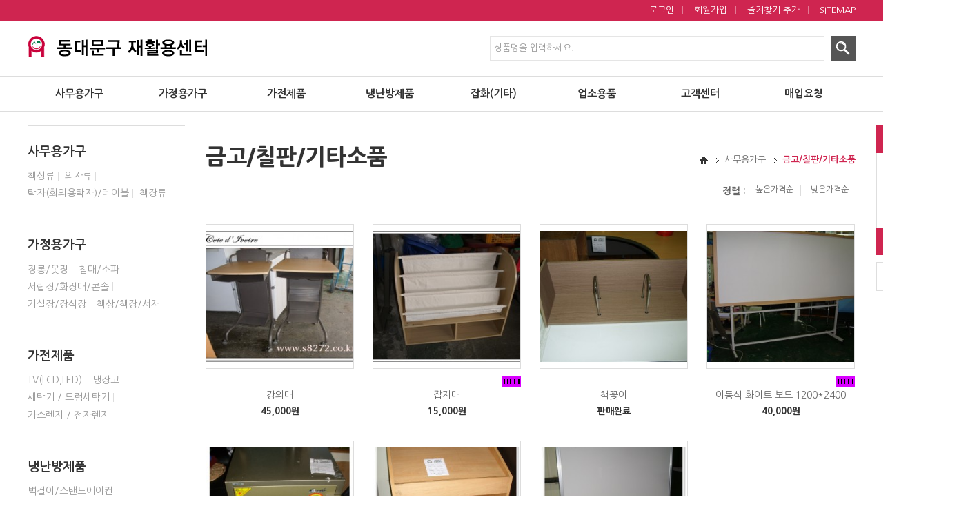

--- FILE ---
content_type: text/html; charset=utf-8
request_url: http://www.dm8272.co.kr/shop/list.php?ca_id=1080
body_size: 73432
content:
<!doctype html>
<html lang="ko">
<head>
<meta charset="utf-8">
<meta name="viewport" content="width=device-width,initial-scale=1.0,minimum-scale=0,maximum-scale=10,user-scalable=yes">
<meta name="HandheldFriendly" content="true">
<meta name="format-detection" content="telephone=no">
<meta http-equiv="X-UA-Compatible" content="IE=Edge,chrome=1">
<!-- 네이버 본인소유주 인증 메타 태그 -->
<meta name="naver-site-verification" content="" />
<!-- 사이트 설명 메타 태그 -->
<meta name="description" content="" />
<!-- SNS관련 메타태그 -->
<meta property="og:type" content="website" />
<meta property="og:title" content="" />
<meta property="og:description" content="" />
<meta property="og:image" content="" />
<meta property="og:url" content="" />
<title>금고/칠판/기타소품 | 동대문구 재활용센터 | 중고타운</title>
<link rel="stylesheet" href="http://www.dm8272.co.kr/theme/responsive/css/mobile_shop.css">
<link rel="stylesheet" href="http://www.dm8272.co.kr/theme/responsive/mobile/skin/shop/basic/style.css">
<link rel="stylesheet" href="http://www.dm8272.co.kr/theme/responsive/font-awesome/css/font-awesome.min.css">
<link rel="stylesheet" href="http://www.dm8272.co.kr/theme/responsive/css/media.css">
<!--[if lte IE 8]>
<script src="http://www.dm8272.co.kr/js/html5.js"></script>
<![endif]-->
<!--[if lt IE 9]>
    <script src="https://oss.maxcdn.com/libs/html5shiv/3.7.0/html5shiv.js"></script>
    <script src="https://oss.maxcdn.com/libs/respond.js/1.4.2/respond.min.js"></script>
<![endif]-->
<script>
// 자바스크립트에서 사용하는 전역변수 선언
var g5_url       = "http://www.dm8272.co.kr";
var g5_bbs_url   = "http://www.dm8272.co.kr/bbs";
var g5_is_member = "";
var g5_is_admin  = "";
var g5_is_mobile = "1";
var g5_bo_table  = "";
var g5_sca       = "";
var g5_editor    = "";
var g5_cookie_domain = "";
var g5_shop_url = "http://www.dm8272.co.kr/shop";
var g5_theme_shop_url = "http://www.dm8272.co.kr/theme/responsive/shop";
</script>
<script src="http://www.dm8272.co.kr/js/jquery-1.8.3.min.js"></script>
<script src="http://www.dm8272.co.kr/js/common.js"></script>
<script src="http://www.dm8272.co.kr/js/wrest.js"></script>
<script src="http://www.dm8272.co.kr/theme/responsive/js/placeholders.min.js"></script>
<script src="http://www.dm8272.co.kr/theme/responsive/js/index.js"></script>
<script src="http://www.dm8272.co.kr/theme/responsive/js/owl.carousel.min.js"></script>
<script src="http://www.dm8272.co.kr/theme/responsive/js/jquery.bxslider.min.js"></script>
<script src="http://www.dm8272.co.kr/js/modernizr.custom.70111.js"></script>
<script src="http://www.dm8272.co.kr/theme/responsive/js/jquery.bxslider.js"></script>
<script src="http://www.dm8272.co.kr/theme/responsive/js/jquery.shop.list.js"></script>
</head>
<body>
<div id="wrap">
	<div id="header">
		<section class="hd_top">
			<div class="hd_sub mc clear">
				<ul class="hd_util fr">
											<li><a href="http://www.dm8272.co.kr/bbs/login.php?url=%2Fshop%2Flist.php%3Fca_id%3D1080">로그인</a></li>
						<li><a href="http://www.dm8272.co.kr/bbs/register.php">회원가입</a></li>
										<li class="btn_fav"><a href="#" id="favorite">즐겨찾기 추가</a></li>
					<li class="btn_loc"><a href="http://www.dm8272.co.kr/s9/s9_3.php">오시는길</a></li>
					<li><a href="#" class="btn_sitemap pop_sitemap">SITEMAP</a></li>
				</ul>
			</div>
		</section>
		<section class="hd_cent">
			<div class="hd_sub mc clear">
				<h1 class="hd_logo fl"><a href="http://www.dm8272.co.kr">서대문구 재활용센터</a></h1>
				<a href="#" class="btn_open_search">검색 열기</a>
				<a href="#" class="btn_open_gnb">메뉴 열기</a>
				<div class="hd_search fr">
					<fieldset id="hd_sch">
						<legend>사이트 내 전체검색</legend>
						<form name="frmsearch1" action="http://www.dm8272.co.kr/shop/search.php" onsubmit="return search_submit(this);">
							<div class="h_search">
								<label for="sch_str" class="sound_only">제품검색<strong class="sound_only"> 필수</strong></label>
								<input type="text" name="q" value="" id="sch_str" required="required" class="input_ty" maxlength="20" placeholder="상품명을 입력하세요." />
								<input type="submit" id="sch_submit" class="btn_search" value="">
							</div>
						</form>
						<script>
							function search_submit(f) {
								if (f.q.value.length < 2) {
									alert("검색어는 두글자 이상 입력하십시오.");
									f.q.select();
									f.q.focus();
									return false;
								}
								return true;
							}
						</script>
					</fieldset>
				</div>
			</div>
		</section>
		<section class="hd_btm">
			<div class="hd_sub mc">
				<ul class="gnb clear">
					<li><a href="http://www.dm8272.co.kr/shop/list.php?ca_id=10">사무용가구</a>
						<ul class="sub_m">
							<li><a href="http://www.dm8272.co.kr/shop/list.php?ca_id=1010">책상류</a></li>
							<li><a href="http://www.dm8272.co.kr/shop/list.php?ca_id=1020">의자류</a></li>
							<li><a href="http://www.dm8272.co.kr/shop/list.php?ca_id=1030">탁자(회의용탁자)/테이블</a></li>
							<li><a href="http://www.dm8272.co.kr/shop/list.php?ca_id=1040">책장류</a></li>
							<li><a href="http://www.dm8272.co.kr/shop/list.php?ca_id=1050">화일박스/이동서랍/서류함</a></li>
							<li><a href="http://www.dm8272.co.kr/shop/list.php?ca_id=1060">사무용소파/탁자류</a></li>
							<li><a href="http://www.dm8272.co.kr/shop/list.php?ca_id=1070">락카/철제제품/파티션</a></li>
							<li><a href="http://www.dm8272.co.kr/shop/list.php?ca_id=1080">금고/칠판/기타소품</a></li>
						</ul>
					</li>
					<li><a href="http://www.dm8272.co.kr/shop/list.php?ca_id=20">가정용가구</a>
						<ul class="sub_m">
							<li><a href="http://www.dm8272.co.kr/shop/list.php?ca_id=2010">장롱/옷장</a></li>
							<li><a href="http://www.dm8272.co.kr/shop/list.php?ca_id=2020">침대/소파</a></li>
							<li><a href="http://www.dm8272.co.kr/shop/list.php?ca_id=2030">서랍장/화장대/콘솔</a></li>
							<li><a href="http://www.dm8272.co.kr/shop/list.php?ca_id=2040">식탁/렌지대(주방가구)</a></li>
							<li><a href="http://www.dm8272.co.kr/shop/list.php?ca_id=2050">거실장/장식장</a></li>
							<li><a href="http://www.dm8272.co.kr/shop/list.php?ca_id=2060">책상/책장/서재</a></li>
							<li><a href="http://www.dm8272.co.kr/shop/list.php?ca_id=2070">엔틱가구/소품/기타</a></li>
						</ul>
					</li>
					<li><a href="http://www.dm8272.co.kr/shop/list.php?ca_id=30">가전제품</a>
						<ul class="sub_m">
							<li><a href="http://www.dm8272.co.kr/shop/list.php?ca_id=3010">TV(LCD,LED)</a></li>
							<li><a href="http://www.dm8272.co.kr/shop/list.php?ca_id=3020">냉장고</a></li>
							<li><a href="http://www.dm8272.co.kr/shop/list.php?ca_id=3030">세탁기/드럼세탁기</a></li>
							<li><a href="http://www.dm8272.co.kr/shop/list.php?ca_id=3040">김치냉장고/냉동고</a></li>
							<li><a href="http://www.dm8272.co.kr/shop/list.php?ca_id=3050">가스렌지/전자렌지</a></li>
							<li><a href="http://www.dm8272.co.kr/shop/list.php?ca_id=3060">기타가전<br>(컴퓨터,모니터,오디오)</a></li>
						</ul>
					</li>
					<li><a href="http://www.dm8272.co.kr/shop/list.php?ca_id=40">냉난방제품</a>
						<ul class="sub_m">
							<li><a href="http://www.dm8272.co.kr/shop/list.php?ca_id=4010">냉난방기</a></li>
							<li><a href="http://www.dm8272.co.kr/shop/list.php?ca_id=4020">벽걸이/스탠드 에어컨</a></li>
							<li><a href="http://www.dm8272.co.kr/shop/list.php?ca_id=4030">창문형/천정형 에어컨</a></li>
							<li><a href="http://www.dm8272.co.kr/shop/list.php?ca_id=4040">선풍기/냉풍기/<br>이동식 에어컨</a></li>
							<li><a href="http://www.dm8272.co.kr/shop/list.php?ca_id=4050">전기온풍기/전기히터/<br>열풍기</a></li>
							<li><a href="http://www.dm8272.co.kr/shop/list.php?ca_id=4060">석유난로/로타리히터/<br>화레이 튜브히터</a></li>
							<li><a href="http://www.dm8272.co.kr/shop/list.php?ca_id=4070">라디에이터/열풍히터/기타</a></li>
						</ul>
					</li>
					<li><a href="http://www.dm8272.co.kr/shop/list.php?ca_id=50">잡화(기타)</a>
						<ul class="sub_m">
							<li><a href="http://www.dm8272.co.kr/shop/list.php?ca_id=5010">고가구/골동품</a></li>
							<li><a href="http://www.dm8272.co.kr/shop/list.php?ca_id=5020">미술품/공예품</a></li>
							<li><a href="http://www.dm8272.co.kr/shop/list.php?ca_id=5030">운동기구</a></li>
						</ul>
					</li>
					<li><a href="http://www.dm8272.co.kr/shop/list.php?ca_id=60">업소용품</a>
						<ul class="sub_m">
							<li><a href="http://www.dm8272.co.kr/shop/list.php?ca_id=6010">가정용/업소용 주방가구<br>(싱크대/조리대/찬장)</a></li>
							<li><a href="http://www.dm8272.co.kr/shop/list.php?ca_id=6020">업소용 가전제품<br>(냉장/냉동고)</a></li>
							<li><a href="http://www.dm8272.co.kr/shop/list.php?ca_id=6030">업소용 기타제품<br>(살균/보관/전열)</a></li>
							<li><a href="http://www.dm8272.co.kr/shop/list.php?ca_id=6040">냉장쇼케이스</a></li>
							<li><a href="http://www.dm8272.co.kr/shop/list.php?ca_id=6050">열조리/취사기/기타</a></li>
						</ul>
					</li>
					<li><a href="http://www.dm8272.co.kr/bbs/board.php?bo_table=s7_1">고객센터</a>
						<ul class="sub_m">
							<li><a href="http://www.dm8272.co.kr/bbs/board.php?bo_table=s7_1">공지사항</a></li>
							<li><a href="http://www.dm8272.co.kr/bbs/board.php?bo_table=s7_2">Q&amp;A</a></li>
							<li><a href="http://www.dm8272.co.kr/bbs/faq.php">FAQ</a></li>
						</ul>
					</li>
					<li><a href="http://www.dm8272.co.kr/bbs/board.php?bo_table=s8_1">매입요청</a></li>
					<li class="mo_gnb"><a href="http://www.dm8272.co.kr/bbs/faq.php">센터업무시간안내</a></li>
				</ul>
			</div>
		</section>
	</div><!--// #header -->

	<script type="text/javascript">
		$(document).ready(function() {
			// 크로스브라우징 - IE: 모두 지원 / Chrome: 단축키 알림 / Opera: 단축키 알림 / Firefox: 지원 / Safari: 테스트X
			$('#favorite').on('click', function(e) { 
				var bookmarkURL = window.location.href; 
				var bookmarkTitle = document.title; 
				var triggerDefault = false; 
				
				if (window.sidebar && window.sidebar.addPanel) { 
					// Firefox version < 23 
					window.sidebar.addPanel(bookmarkTitle, bookmarkURL, ''); 
				} else if ((window.sidebar && (navigator.userAgent.toLowerCase().indexOf('firefox') > -1)) || (window.opera && window.print)) { 
					// Firefox version >= 23 and Opera Hotlist 
					var $this = $(this); 
					$this.attr('href', bookmarkURL); 
					$this.attr('title', bookmarkTitle); 
					$this.attr('rel', 'sidebar'); 
					$this.off(e); 
					triggerDefault = true; 
				} else if (window.external && ('AddFavorite' in window.external)) { 
					// IE Favorite 
					window.external.AddFavorite(bookmarkURL, bookmarkTitle); 
				} else { 
					// WebKit - Safari/Chrome 
					alert((navigator.userAgent.toLowerCase().indexOf('mac') != -1 ? 'Cmd' : 'Ctrl') + '+D 키를 눌러 즐겨찾기에 등록하실 수 있습니다.'); 
				} return triggerDefault; 
			}); 
		});
	</script>

	<div class="gnb_bg"></div>

			<div class="sub_wrap clear">
			<section class="quick_sec fl">
				<article class="quick_menu">
					<ul>
						<li><p class="cate_tit">사무용가구</p>
							<ul class="cate_det">
								<li><a href="http://www.dm8272.co.kr/shop/list.php?ca_id=1010">책상류</a></li>
								<li><a href="http://www.dm8272.co.kr/shop/list.php?ca_id=1020">의자류</a></li>
								<li><a href="http://www.dm8272.co.kr/shop/list.php?ca_id=1030">탁자(회의용탁자)/테이블</a></li>
								<li><a href="http://www.dm8272.co.kr/shop/list.php?ca_id=1040">책장류</a></li>
							</ul>
						</li>
						<li><p class="cate_tit">가정용가구</p>
							<ul class="cate_det">
								<li><a href="http://www.dm8272.co.kr/shop/list.php?ca_id=2010">장롱/옷장</a></li>
								<li><a href="http://www.dm8272.co.kr/shop/list.php?ca_id=2020">침대/소파</a></li>
								<li class=""><a href="http://www.dm8272.co.kr/shop/list.php?ca_id=2030">서랍장/화장대/콘솔</a></li>
								<li><a href="http://www.dm8272.co.kr/shop/list.php?ca_id=2050">거실장/장식장</a></li>
								<li><a href="http://www.dm8272.co.kr/shop/list.php?ca_id=2060">책상/책장/서재</a></li>
							</ul>
						</li>
						<li><p class="cate_tit">가전제품</p>
							<ul class="cate_det">
								<li><a href="http://www.dm8272.co.kr/shop/list.php?ca_id=3010">TV(LCD,LED)</a></li>
								<li><a href="http://www.dm8272.co.kr/shop/list.php?ca_id=3020">냉장고</a></li>
								<li><a href="http://www.dm8272.co.kr/shop/list.php?ca_id=3030">세탁기 / 드럼세탁기</a></li>
								<li><a href="http://www.dm8272.co.kr/shop/list.php?ca_id=3050">가스렌지 / 전자렌지</a></li>
							</ul>
						</li>
						<li><p class="cate_tit">냉난방제품</p>
							<ul class="cate_det">
								<li><a href="http://www.dm8272.co.kr/shop/list.php?ca_id=4020">벽걸이/스탠드에어컨</a></li>
								<li><a href="http://www.dm8272.co.kr/shop/list.php?ca_id=4040">선풍기/냉풍기/이동식에어컨</a></li>
								<li><a href="http://www.dm8272.co.kr/shop/list.php?ca_id=4050">전기온풍기/전기히터/열풍기</a></li>
								<li><a href="http://www.dm8272.co.kr/shop/list.php?ca_id=4060">석유난로/로타리히터</a></li>
							</ul>
						</li>
					</ul>
				</article>
				<article class="link_menu">
					<ul>
						<li><a href="http://www.dm8272.co.kr/bbs/board.php?bo_table=s8_1"><span>매입요청</span>각종 재활용품 매입</a></li>
						<li><a href="http://www.dm8272.co.kr/s9/s9_3.php"><span>오시는 길</span>재활용센터 오시는 길</a></li>
						<li><a href="http://www.dm8272.co.kr/bbs/board.php?bo_table=s7_1"><span>고객센터</span>최고의 고객만족 서비스</a></li>
						<li class="no_link"><p>실시간 상담전화<span>09:00~18:00</span></p>02-962-7282</li>
					</ul>
				</article>
			</section>

			<section class="wrap_cont fl">
									<div class="sub_tit_sec clear">
													<h3 class="sub_title fl">금고/칠판/기타소품</h3>
												<ul id="breadcrumbs" class="fr">
							<li class="home">Home</li>
							<li>사무용가구</li>
							<li>금고/칠판/기타소품</li>
						</ul>
					</div>
				
	
<script>
var g5_shop_url = "http://www.dm8272.co.kr/shop";
</script>
<script src="http://www.dm8272.co.kr/js/shop.mobile.list.js"></script>

<div id="sct">

    <div id="sct_hhtml"></div>
<script src="http://www.dm8272.co.kr/js/swipe.js"></script>
<section id="best_item">
<h2>베스트상품</h2>
<div id="sbest_list" class="swipe">
<div id="sbest_slide" class="slide-wrap">
<ul class="sct_best">
<li class="sct_li" style="width:12%;">
<div class="sct_img"><a href="http://www.dm8272.co.kr/shop/item.php?it_id=1511337863" class="sct_a">
<img src="http://www.dm8272.co.kr/data/item/1511337863/thumb-STP89283_230x230.jpg" width="230" height="230" alt="이동식 화이트 보드">
</a><span class="best_icon">베스트상품</span></div>
<div class="sct_txt"><a href="http://www.dm8272.co.kr/shop/item.php?it_id=1511337863" class="sct_a">
이동식 화이트 보드
</a></div>
<div class="sct_cost">35,000원</div>
</li>
</ul>
</div>
</div>
</section>

<script>
$('.sct_best').bxSlider({
      minSlides: 3,
      maxSlides: 4,
      slideWidth: 270,
      slideMargin: 12,
      controls:false ,
      infiniteLoop:false,
          auto:true

});

</script>


<!-- 상품 정렬 선택 시작 { -->
<section id="sct_sort" class="tab-wr">
    <h2>정렬 :</h2>
    <ul class="tabsTit">
		<li><a href="/shop/list.php?ca_id=1080&amp;sort=it_price&amp;sortodr=desc">높은가격순</a></li>
		<li><a href="/shop/list.php?ca_id=1080&amp;sort=it_price&amp;sortodr=asc">낮은가격순</a></li>
		<!--<li><a href="/shop/list.php?ca_id=1080&amp;sort=it_sum_qty&amp;sortodr=desc">판매많은순</a></li>
		<li><a href="/shop/list.php?ca_id=1080&amp;sort=it_use_avg&amp;sortodr=desc">평점높은순</a></li>
		<li><a href="/shop/list.php?ca_id=1080&amp;sort=it_use_cnt&amp;sortodr=desc" >후기많은순</a></li>
		<li><a href="/shop/list.php?ca_id=1080&amp;sort=it_update_time&amp;sortodr=desc">최근등록순</a></li>-->
	</ul>
</section>
<!-- } 상품 정렬 선택 끝 -->

<!-- 상품진열 10 시작 { -->
<ul id="sct_wrap" class="sct sct_10 clear">
<li class="sct_li">
<div class="sct_img"><a href="http://www.dm8272.co.kr/shop/item.php?it_id=1516430606" class="sct_a">
<img src="http://www.dm8272.co.kr/data/item/1516430606/thumb-STP80728_230x230.jpg" width="230" height="230" alt="강의대">
</a></div>
<div class="sct_txt_wr">
<div class="sct_icon_wr"><span class="sit_icon"></span></div>
<div class="sct_txt"><a href="http://www.dm8272.co.kr/shop/item.php?it_id=1516430606" class="sct_a">
강의대
</a></div>
<div class="sct_cost">
45,000원
</div>
</div>
<div class="sct_cartop"></div>
</li>
<li class="sct_li">
<div class="sct_img"><a href="http://www.dm8272.co.kr/shop/item.php?it_id=1514875132" class="sct_a">
<img src="http://www.dm8272.co.kr/data/item/1514875132/thumb-STP80484_230x230.jpg" width="230" height="230" alt="잡지대">
</a></div>
<div class="sct_txt_wr">
<div class="sct_icon_wr"><span class="sit_icon"><img src="http://www.dm8272.co.kr/theme/responsive/img/icon_hit.gif" alt="히트상품"></span></div>
<div class="sct_txt"><a href="http://www.dm8272.co.kr/shop/item.php?it_id=1514875132" class="sct_a">
잡지대
</a></div>
<div class="sct_cost">
15,000원
</div>
</div>
<div class="sct_cartop"></div>
</li>
<li class="sct_li">
<div class="sct_img"><a href="http://www.dm8272.co.kr/shop/item.php?it_id=1513920409" class="sct_a">
<img src="http://www.dm8272.co.kr/data/item/1513920409/thumb-STP80359_230x230.jpg" width="230" height="230" alt="책꽃이">
</a></div>
<div class="sct_txt_wr">
<div class="sct_icon_wr"><span class="sit_icon"></span></div>
<div class="sct_txt"><a href="http://www.dm8272.co.kr/shop/item.php?it_id=1513920409" class="sct_a">
책꽃이
</a></div>
<div class="sct_cost">
판매완료
</div>
</div>
<div class="sct_cartop"></div>
</li>
<li class="sct_li">
<div class="sct_img"><a href="http://www.dm8272.co.kr/shop/item.php?it_id=1512106008" class="sct_a">
<img src="http://www.dm8272.co.kr/data/item/1512106008/thumb-STP80049_230x230.jpg" width="230" height="230" alt="이동식 화이트 보드 1200*2400">
</a></div>
<div class="sct_txt_wr">
<div class="sct_icon_wr"><span class="sit_icon"><img src="http://www.dm8272.co.kr/theme/responsive/img/icon_hit.gif" alt="히트상품"></span></div>
<div class="sct_txt"><a href="http://www.dm8272.co.kr/shop/item.php?it_id=1512106008" class="sct_a">
이동식 화이트 보드 1200*2400
</a></div>
<div class="sct_cost">
40,000원
</div>
</div>
<div class="sct_cartop"></div>
</li>
<li class="sct_li">
<div class="sct_img"><a href="http://www.dm8272.co.kr/shop/item.php?it_id=1511426637" class="sct_a">
<img src="http://www.dm8272.co.kr/data/item/1511426637/thumb-STP89895_230x230.jpg" width="230" height="230" alt="금고 (500*670*470)">
</a></div>
<div class="sct_txt_wr">
<div class="sct_icon_wr"><span class="sit_icon"><img src="http://www.dm8272.co.kr/theme/responsive/img/icon_hit.gif" alt="히트상품"></span></div>
<div class="sct_txt"><a href="http://www.dm8272.co.kr/shop/item.php?it_id=1511426637" class="sct_a">
금고 (500*670*470)
</a></div>
<div class="sct_cost">
190,000원
</div>
</div>
<div class="sct_cartop"></div>
</li>
<li class="sct_li">
<div class="sct_img"><a href="http://www.dm8272.co.kr/shop/item.php?it_id=1511411584" class="sct_a">
<img src="http://www.dm8272.co.kr/data/item/1511411584/thumb-STP89547_230x230.jpg" width="230" height="230" alt="강의대">
</a></div>
<div class="sct_txt_wr">
<div class="sct_icon_wr"><span class="sit_icon"><img src="http://www.dm8272.co.kr/theme/responsive/img/icon_hit.gif" alt="히트상품"></span></div>
<div class="sct_txt"><a href="http://www.dm8272.co.kr/shop/item.php?it_id=1511411584" class="sct_a">
강의대
</a></div>
<div class="sct_cost">
40,000원
</div>
</div>
<div class="sct_cartop"></div>
</li>
<li class="sct_li">
<div class="sct_img"><a href="http://www.dm8272.co.kr/shop/item.php?it_id=1511337863" class="sct_a">
<img src="http://www.dm8272.co.kr/data/item/1511337863/thumb-STP89283_230x230.jpg" width="230" height="230" alt="이동식 화이트 보드">
</a></div>
<div class="sct_txt_wr">
<div class="sct_icon_wr"><span class="sit_icon"><img src="http://www.dm8272.co.kr/theme/responsive/img/icon_best.gif" alt="인기상품"></span></div>
<div class="sct_txt"><a href="http://www.dm8272.co.kr/shop/item.php?it_id=1511337863" class="sct_a">
이동식 화이트 보드
</a></div>
<div class="sct_cost">
35,000원
</div>
</div>
<div class="sct_cartop"></div>
</li>
</ul>
<!-- } 상품진열 10 끝 -->
    
    <div id="sct_thtml"></div></div>


	</section><!--// wrap_cont -->

		<div class="quick_ban">
			<dl class="center_list">
				<dt><a style="color:#fff;" href="http://www.t-recycle.co.kr/" target="_blank" title="재활용센터연합 새창으로 바로가기">센터연합</a></dt>
				
				<dd><a href="http://www.s8272.co.kr/" target="_blank" title="금천/관악구 재활용센터 새창으로 바로가기">서대문구</a></dd>
				<!--<dd><a href="http://www.dm8272.co.kr" target="_blank" title="동대문구 재활용센터 새창으로 바로가기">동대문구</a></dd>-->
				<dd><a href="http://www.sdh7272.co.kr" target="_blank" title="성남시 재활용센터 새창으로 바로가기">성남시</a></dd>
				<!--<dd><a href="http://www.ycrc.co.kr" target="_blank" title="양천구 재활용센터 새창으로 바로가기">양천구</a></dd>-->
				<dd><a href="http://www.jungo7282.co.kr" target="_blank" title="금천/관악구 재활용센터 새창으로 바로가기">금천/관악구</a></dd>
			</dl>
									<dl class="prd_list">
				<dt>최근 본 상품</dt><!-- 최신순으로 Max 3개까지만 출력요청드립니다. -->
								<!--dd><a href="#"><img src="http://www.dm8272.co.kr/theme/responsive/images_new/data/mprd01.png" ></a></dd>
				<dd><a href="#"><img src="http://www.dm8272.co.kr/theme/responsive/images_new/data/mprd02.png" ></a></dd>
				<dd><a href="#"><img src="http://www.dm8272.co.kr/theme/responsive/images_new/data/mprd01.png" ></a></dd-->
			</dl>
			<a href="#" class="btn_top">TOP</a>
		</div>

		<!--// Mobile 시, Quick Menu -->
		<a href="#" class="btn_m_quick">Mobile Quick</a>
		<div class="mo_quick">
			<ul class="mq_list clear">
				<li class="mq01"><a href="http://www.dm8272.co.kr/bbs/board.php?bo_table=s8_1">매입요청</a></li>
									<li class="mq02"><a href="http://www.dm8272.co.kr/shop/mypage.php">마이페이지</a></li>
								<li class="mq03"><a href="http://www.dm8272.co.kr/s9/s9_3.php">오시는 길</a></li>
				<li class="mq04"><a href="http://www.t-recycle.co.kr" target="_blank">센터연합<br>페이지</a></li>
			</ul>
			<a href="#" class="btm_m_close_quick">Mobile Quick Close</a>
		</div>

	</div><!--// .main_wrap OR .sub_wrap -->

	<div id="footer">
		<section class="ft_top">
			<article class="ft_sub mc clear">
				<p class="ft_num">실시간 상담전화 <span>02-962-7282</span> (09:00~18:00)</p>
				<p class="ft_noti fl">본 사이트는 온라인 판매가 아니라<br> 오프라인으로 판매진행합니다.</p>
				<ul class="ft_menu fr">
					<li><a href="http://www.dm8272.co.kr/s9/s9_1.php">회사소개</a></li>
					<li><a href="#" class="pop_agreement">이용약관</a></li>
					<li><a href="#" class="btn_privacy pop_privacy">개인정보처리방침</a></li>
					<li><a href="#" class="btn_email pop_email">이메일주소무단수집거부</a></li>
					<li><a href="http://inpiad.net" target="_blank" class="btn_ims">IMS</a></li>
				</ul>
			</article>
		</section>

		<section class="ft_btm">
			<article class="ft_sub mc">
				<div class="ft_info">
					중고타운 | 대표 : 라현승 | 사업자등록번호 : 204-05-30737<br>주소 : 서울시 동대문구 장안 106-21 | TEL : 02-962-7282<br>Copyright&copy;2018중고타운 All rights reserved. Hosting by inpiad.
				</div>
			</article>
		</section>
	</div>

</div><!--// #wrap -->
<style type="text/css">
	.pop_bg {position:fixed; display:none; left:0; right:0; top:0; bottom:0; z-index:100;background:rgba(0,0,0,0.7);filter:progid:DXImageTransform.Microsoft.gradient(startColorstr=#70000000,endColorstr=#70000000);}
	.layer_box {position:fixed; display:block; left:0; right:0; top:0; bottom:0; width:800px; max-width:800px; height:500px; max-height:500px; margin:auto auto; padding:30px; background:#fff; z-index:101;box-sizing:border-box; -moz-box-sizing:border-box; -webkit-box-sizing:border-box;}
	.layer_box > h3 { margin-bottom:40px; font-size:30px; color:#111; font-weight:700; }
	.layer_box .btn_close { position:absolute; display:block; width:35px; height:35px; right:0; top:0; overflow:hidden; }
	.layer_box .div_outline { display:block; /*height:360px;overflow-y:auto;*/ border:1px solid #ddd; box-sizing:border-box; -moz-box-sizing:border-box; -webkit-box-sizing:border-box; }
	.layer_box .div_outline:after { display:block; content:""; clear:both; }
	.layer_box .div_outline_padding { display:block; height:360px; padding:20px; border:1px solid #ddd; overflow-y:auto; box-sizing:border-box; -moz-box-sizing:border-box; -webkit-box-sizing:border-box; }
	.layer_box .div_outline_padding:after { display:block; content:""; clear:both; }

	.layer_box textarea {width:100%; height:360px; padding:10px; border:0; overflow-y:auto; resize:none; outline:0;box-sizing:border-box;-moz-box-sizing:border-box; -webkit-box-sizing:border-box;}

	.layer_box .email_area { display:table; width:100%; height:100%; border-collapse:collapse; border-spacing:0; margin:0; padding:0; overflow:hidden; }
	.layer_box .email_area .email_box { display:table-cell; width:100%; height:100%; padding:50px; text-align:center; vertical-align:middle;box-sizing:border-box; overflow:hidden; }
	.layer_box .email_area .email_box .big_txt { margin-bottom:20px; font-size:20px; color:#222; font-weight:700; }
	.layer_box .email_area .email_box .normal_txt { margin:0; font-size:15px; color:#555; line-height:1.5; word-break:keep-all; }

	.layer_box .sitemap { display:block; float:left; width:24%; height:auto; margin-right:1%; margin-bottom:1%; border:1px solid #ddd; overflow:hidden; box-sizing:border-box; -moz-box-sizing:border-box; -webkit-box-sizing:border-box; }
	.layer_box .sitemap dt { padding:5px 5px; font-size:14px; color:#000; font-weight:700; text-align:left; border-bottom:1px dotted #b7b7b7; }
	.layer_box .sitemap dd { margin:0; padding:5px 5px; }
	.layer_box .sitemap dd > ul { display:block; list-style:none; margin:0; padding:0; overflow:hidden; }
	.layer_box .sitemap dd > ul > li { display:block; margin:0; padding:0; overflow:hidden; }
	.layer_box .sitemap dd > ul > li > a { display:block; padding:5px 5px; font-size:0.93em; border-bottom:1px dotted #ddd; overflow:hidden; }
	.layer_box .sitemap dd > ul > li:nth-last-child(1) a { border-bottom:0; }
	.layer_box .sitemap:nth-child(4n+4) { margin-right:0; }

	.layer_box .t_depth_menu { padding:5px !important; background:#f4f4f4; }
	.layer_box .t_depth_menu > li { display:block; margin:0; padding:0; overflow:hidden; }
	.layer_box .t_depth_menu > li > a { display:block; padding:5px 5px; border-bottom:1px dotted #ddd; overflow:hidden; }
	.layer_box .t_depth_menu > li:nth-last-child(1) > a { border-bottom:0; }

	.layer_box .f_depth_menu { padding:5px !important; background:#fff; }
	.layer_box .f_depth_menu > li { display:block; margin:0; padding:0; overflow:hidden; }
	.layer_box .f_depth_menu > li > a { display:block; padding:5px 5px; border-bottom:1px dotted #ddd; overflow:hidden; }
	.layer_box .f_depth_menu > li:nth-last-child(1) > a { border-bottom:0; }

	.layer_box .map_area { display:table; width:100%; height:100%; border-collapse:collapse; border-spacing:0; margin:0; padding:0; overflow:hidden; }
	.layer_box .map_area .map_box { display:table-cell; width:100%; height:100%; text-align:center; vertical-align:middle; overflow:hidden; }

	/* 사이트맵의 각 열별 높이값을 지정해준다. 총 4열까지 지정하며 이후 추가되는 부분은 _숫자th 로 클래스를 생성한다. */
	.layer_box .sitemap_1st {/* height:250px; */height:auto;}
	.layer_box .sitemap_2nd { height:200px; }
	.layer_box .sitemap_3rd { height:320px; }
	.layer_box .sitemap_4th { height:320px; }

	.layer_agreement { display:none; }
	.layer_privacy { display:none; }
	.layer_email { display:none; height:340px;}
	.layer_sitemap { display:none; }
	.layer_map { display:block; opacity:0; }

	@media (max-width:1024px){
		.layer_box > h3 {margin-bottom:30px;font-size:24px;}
		.layer_box .div_outline_padding,
		.layer_box textarea {height:380px;}
		.layer_email .div_outline {height:auto;}
	}
	@media (max-width:768px){
		.layer_box {width:100%;padding:30px 20px;}
	}
	@media (max-width:640px){
		.layer_box .sitemap {width:49%;height:326px !important;}
	}
	@media (max-width:480px){
		.layer_box {padding:20px 10px;}
		.layer_box > h3 {margin-bottom:20px;font-size:18px;}
		.layer_box .email_area .email_box {padding:40px;}
	}
	@media (max-width:375px){
		.layer_box .div_outline_padding {padding:20px 10px;}
		.layer_box .sitemap {width:100%;margin:0 0 2%;height:auto !important;}
		.layer_box .email_area .email_box .big_txt {margin-bottom:10px;font-size:16px;}
		.layer_box .email_area .email_box .normal_txt {font-size:12px;}
	}
</style>

<!-- 공통 레이어 팝업 영역 : 시작 -->
<div class="pop_bg"></div>

<div class="layer_box layer_agreement">
	<h3 class="pop_name">이용약관</h3>
	<div class="div_outline">
		<textarea name="" id="" cols="30" rows="28" readonly>제1조(목적)
이 약관은 리사이클링허브 연합이 운영하는 리사이클링허브연합 사이트(이하 “리사이클링허브”이라 한다)에서 제공하는 인터넷 관련 서비스(이하 “서비스”라 한다)를 이용함에 있어 사이버 몰과 이용자의 권리와의무 및 책임사항을 규정함을 목적으로 합니다. 
※「PC통신, 무선 등을 이용하는 전자상거래에 대해서도 그 성질에 반하지 않는 한 이 약관을 준용합니다」

제2조(정의)
① “리사이클링허브” 이란 리사이클링허브가 재화 또는 용역(이하 “재화등”이라 함)을 이용자에게 제공하기 위하여 컴퓨터등 정보통신설비를 이용하여 재화등을 거래할 수 있도록 설정한 가상의 영업장을 말하며, 아울러 사이버몰을 운영하는 사업자의 의미로도 사용합니다.
② “이용자”란 “리사이클링허브”에 접속하여 이 약관에 따라 “리사이클링허브”가 제공하는 서비스를 받는 회원 및 비회원을 말합니다.
③  ‘회원'이라 함은 “리사이클링허브”에 개인정보를 제공하여 회원등록을 한 자로서, “리사이클링허브”의 정보를 지속적으로 제공받으며, “리사이클링허브”가제공하는 서비스를 계속적으로 이용할 수 있는 자를 말합니다.
④  ‘비회원'이라 함은 회원에 가입하지 않고 “리사이클링허브”가제공하는 서비스를 이용하는 자를 말합니다.

제3조 (약관등의 명시와 설명 및 개정)
① “리사이클링허브”는 이 약관의 내용과 상호 및 대표자 성명, 영업소 소재지 주소(소비자의 불만을 처리할 수 있는 곳의 주소를 포함), 전화번호, 전자우편주소, 사업자등록번호, 개인정보관리책임자등을 이용자가 쉽게 알 수 있도록 각각의 허브사이트의 초기 서비스화면(전면)에 게시합니다. 다만, 약관의 내용은 이용자가 연결화면을 통하여 볼 수 있도록 할 수 있습니다.
② “리사이클링허브”는 이용자가 약관에 동의하기에 앞서 약관에 정하여져 있는 내용 중 청약철회,배송책임,환불조건 등과 같은 중요한 내용을 이용자가 이해할 수 있도록 별도의 연결화면 또는 팝업화면 등을 제공하여 이용자의 확인을 구하여야 합니다.
③ “리사이클링허브”는 전자상거래등에서의소비자보호에관한법률, 약관의규제에관한법률, 전자거래기본법, 전자서명법, 정보통신망이용촉진등에관한법률, 방문판매등에관한법률, 소비자보호법 등 관련법을 위배하지 않는 범위에서 이 약관을 개정할 수 있습니다.
④ “리사이클링허브”가 약관을 개정할 경우에는 적용일자 및 개정사유를 명시하여 현행약관과 함께 몰의 초기화면에 그 적용일자 7일이전부터 적용일자 전일까지 공지합니다.
다만, 이용자에게 불리하게 약관내용을 변경하는 경우에는 최소한 30일 이상의 사전 유예기간을 두고 공지합니다. 이 경우 “리사이클링허브”는 개정전 내용과 개정후 내용을 명확하게 비교하여 이용자가 알기 쉽도록 표시합니다.
⑤ “리사이클링허브”가 약관을 개정할 경우에는 그 개정약관은 그 적용일자 이후에 체결되는 계약에만 적용되고 그 이전에 이미 체결된 계약에 대해서는 개정전의 약관조항이 그대로 적용됩니다. 다만 이미 계약을 체결한 이용자가 개정약관 조항의 적용을 받기를 원하는 뜻을 제3항에 의한 개정약관의 공지기간내에 “리사이클링허브”에 송신하여 “리사이클링허브”의 동의를 받은 경우에는 개정약관 조항이 적용됩니다.
⑥ 이 약관에서 정하지 아니한 사항과 이 약관의 해석에 관하여는 전자상거래등에서의소비자보호에관한법률, 약관의규제등에관한법률, 공정거래위원회가 정하는 전자상거래등에서의소비자보호지침 및 관계법령 또는 상관례에 따릅니다.

제4조(서비스의 제공 및 변경)
① “리사이클링허브”는 다음과 같은 업무를 수행합니다.
1. 재화 또는 용역에 대한 정보 제공 및 구매계약의 체결
2. 구매계약이 체결된 재화 또는 용역의 배송
3. 기타 “리사이클링허브”가 정하는 업무
② “리사이클링허브”는 재화 또는 용역의 품절 또는 기술적 사양의 변경 등의 경우에는 장차 체결되는 계약에 의해 제공할 재화 또는 용역의 내용을 변경할 수 있습니다. 이 경우에는 변경된 재화 또는 용역의 내용 및 제공일자를 명시하여 현재의 재화 또는 용역의 내용을 게시한 곳에 즉시 공지합니다.
③ “리사이클링허브”가제공하기로 이용자와 계약을 체결한 서비스의 내용을 재화등의 품절 또는 기술적 사양의 변경 등의 사유로 변경할 경우에는 그 사유를 이용자에게 통지 가능한 주소로 즉시 통지합니다.
④ 전항의 경우 “리사이클링허브”는 이로 인하여 이용자가 입은 손해를 배상합니다. 다만, “리사이클링허브”가고의 또는 과실이 없음을 입증하는 경우에는 그러하지 아니합니다.

제5조(서비스의 중단)
① “리사이클링허브”는 컴퓨터 등 정보통신설비의 보수점검, 교체 및 고장, 통신의 두절 등의 사유가 발생한 경우에는 서비스의 제공을 일시적으로 중단할 수 있습니다.
② “리사이클링허브”는 제1항의 사유로 서비스의 제공이 일시적으로 중단됨으로 인하여 이용자 또는 제3자가 입은 손해에 대하여 배상합니다. 단, “리사이클링허브”가고의 또는 과실이 없음을 입증하는 경우에는 그러하지 아니합니다.
③ 사업종목의 전환, 사업의 포기, 업체간의 통합 등의 이유로 서비스를 제공할 수 없게 되는 경우에는 “리사이클링허브”는 제8조에 정한 방법으로 이용자에게 통지하고 당초 “리사이클링허브”에서 제시한 조건에 따라 소비자에게 보상합니다. 다만, “리사이클링허브”가보상기준 등을 고지하지 아니한 경우에는 이용자들의 마일리지 또는 적립금 등을 “리사이클링허브”에서 통용되는 통화가치에 상응하는 현물 또는 현금으로 이용자에게 지급합니다.

제6조(회원가입)
① 이용자는 “리사이클링허브”가정한 가입 양식에 따라 회원정보를 기입한 후 이 약관에 동의한다는 의사표시를 함으로서 회원가입을 신청합니다.
② “리사이클링허브”는 제1항과 같이 회원으로 가입할 것을 신청한 이용자 중 다음 각호에 해당하지 않는 한 회원으로 등록합니다.
1. 가입신청자가 이 약관 제7조제3항에 의하여 이전에 회원자격을 상실한 적이 있는 경우, 다만 제7조제3항에 의한 회원자격 상실후 3년이 경과한 자로서 “리사이클링허브”의 회원재가입 승낙을 얻은 경우에는 예외로 한다.
2. 등록 내용에 허위, 기재누락, 오기가 있는 경우
3. 기타 회원으로 등록하는 것이 “리사이클링허브”의 기술상 현저히 지장이 있다고 판단되는 경우
③ 회원가입계약의 성립시기는 “리사이클링허브”의 승낙이 회원에게 도달한 시점으로 합니다.
④ 회원은 제15조제1항에 의한 등록사항에 변경이 있는 경우, 즉시 전자우편 기타 방법으로 “리사이클링허브”에 대하여 그 변경사항을 알려야 합니다.

제7조(회원 탈퇴 및 자격 상실 등)
① 회원은 “리사이클링허브”에 언제든지 탈퇴를 요청할 수 있으며 “리사이클링허브”는 즉시 회원탈퇴를 처리합니다.
② 회원이 다음 각호의 사유에 해당하는 경우, “리사이클링허브”는 회원자격을 제한 및 정지시킬 수 있습니다.
1. 가입 신청시에 허위 내용을 등록한 경우
2. “리사이클링허브”을 이용하여 구입한 재화등의 대금, 기타 “리사이클링허브”이용에 관련하여 회원이 부담하는 채무를 기일에 지급하지 않는 경우
3. 다른 사람의 “리사이클링허브” 이용을 방해하거나 그 정보를 도용하는 등 전자상거래 질서를 위협하는 경우
4. “리사이클링허브”을 이용하여 법령 또는 이 약관이 금지하거나 공서양속에 반하는 행위를 하는 경우
③ “리사이클링허브”가회원 자격을 제한, 정지 시킨후, 동일한 행위가 2회이상 반복되거나 30일이내에 그 사유가 시정되지 아니하는 경우 “리사이클링허브”는 회원자격을 상실시킬 수 있습니다.
④ “리사이클링허브”가회원자격을 상실시키는 경우에는 회원등록을 말소합니다. 이 경우 회원에게 이를 통지하고, 회원등록 말소전에 최소한 30일 이상의 기간을 정하여 소명할 기회를 부여합니다.

제8조(회원에 대한 통지)
① “리사이클링허브”가회원에 대한 통지를 하는 경우, 회원이 “리사이클링허브”과 미리 약정하여 지정한 전자우편 주소로 할 수 있습니다.
② “리사이클링허브”는 불특정다수 회원에 대한 통지의 경우 1주일이상 “리사이클링허브” 게시판에 게시함으로서 개별 통지에 갈음할 수 있습니다. 다만, 회원 본인의 거래와 관련하여 중대한 영향을 미치는 사항에 대하여는 개별통지를 합니다.

제9조(구매신청)
“리사이클링허브”이용자는 “리사이클링허브”상에서 다음 또는 이와 유사한 방법에 의하여 구매를 신청하며, “리사이클링허브”는 이용자가 구매신청을 함에 있어서 다음의 각 내용을 알기 쉽게 제공하여야 합니다. 단, 회원인 경우 제2호 내지 제4호의 적용을 제외할 수 있습니다.
1. 재화등의 검색 및 선택
2. 성명, 주소, 전화번호, 전자우편주소(또는 이동전화번호) 등의 입력
3. 약관내용, 청약철회권이 제한되는 서비스, 배송료, 설치비 등의 비용부담과 관련한 내용에 대한 확인
4. 이 약관에 동의하고 위 3.호의 사항을 확인하거나 거부하는 표시(예, 마우스 클릭)
5. 재화등의 구매신청 및 이에 관한 확인 또는 “리사이클링허브”의 확인에 대한 동의
6. 결제방법의 선택

제10조 (계약의 성립)
① “리사이클링허브”는 제9조와 같은 구매신청에 대하여 다음 각호에 해당하면 승낙하지 않을 수 있습니다. 다만, 미성년자와 계약을 체결하는 경우에는 법정대리인의 동의를 얻지 못하면 미성년자 본인 또는 법정대리인이 계약을 취소할 수 있다는 내용을 고지하여야 합니다.
1. 신청 내용에 허위, 기재누락, 오기가 있는 경우
2. 미성년자가 담배, 주류등 청소년보호법에서 금지하는 재화 및 용역을 구매하는 경우
3. 기타 구매신청에 승낙하는 것이 “리사이클링허브” 기술상 현저히 지장이 있다고 판단하는 경우
② “리사이클링허브”의 승낙이 제12조제1항의 수신확인통지형태로 이용자에게 도달한 시점에 계약이 성립한 것으로 봅니다.
③ “리사이클링허브”의 승낙의 의사표시에는 이용자의 구매 신청에 대한 확인 및 판매가능 여부, 구매신청의 정정 취소등에 관한 정보등을 포함하여야 합니다.

제11조(지급방법)
“리사이클링허브”에서 구매한 재화 또는 용역에 대한 대금지급방법은 다음 각호의 방법중 가용한 방법으로 할 수 있습니다. 단, “리사이클링허브”는 이용자의 지급방법에 대하여 재화 등의 대금에 어떠한 명목의 수수료도 추가하여 징수할 수 없습니다.
1. 폰뱅킹, 인터넷뱅킹, 메일 뱅킹 등의 각종 계좌이체
2. 선불카드, 직불카드, 신용카드 등의 각종 카드 결제
3. 온라인무통장입금
4. 전자화폐에 의한 결제
5. 수령시 대금지급
6. 마일리지 등 “리사이클링허브”가지급한 포인트에 의한 결제
7. “리사이클링허브”과 계약을 맺었거나 “리사이클링허브”가인정한 상품권에 의한 결제
8. 기타 전자적 지급 방법에 의한 대금 지급 등

제12조(수신확인통지, 구매신청 변경 및 취소)
① “리사이클링허브”는 이용자의 구매신청이 있는 경우 이용자에게 수신확인통지를 합니다.
② 수신확인통지를 받은 이용자는 의사표시의 불일치등이 있는 경우에는 수신확인통지를 받은 후 즉시 구매신청 변경 및 취소를 요청할 수 있고 “리사이클링허브”는 배송전에 이용자의 요청이 있는 경우에는 지체없이 그 요청에 따라 처리하여야 합니다. 다만 이미 대금을 지불한 경우에는 제15조의 청약철회 등에 관한 규정에 따릅니다.

제13조(재화등의 공급)
① “리사이클링허브”는 이용자와 재화등의 공급시기에 관하여 별도의 약정이 없는 이상, 이용자가 청약을 한 날부터 7일 이내에 재화 등을 배송할 수 있도록 주문제작, 포장 등 기타의 필요한 조치를 취합니다. 다만, “리사이클링허브”가이미 재화 등의 대금의 전부 또는 일부를 받은 경우에는 대금의 전부 또는 일부를 받은 날부터 2영업일 이내에 조치를 취합니다. 이때 “리사이클링허브”는 이용자가 재화등의 공급 절차 및 진행 사항을 확인할 수 있도록 적절한 조치를 합니다.
② “리사이클링허브”는 이용자가 구매한 재화에 대해 배송수단, 수단별 배송비용 부담자, 수단별 배송기간 등을 명시합니다. 만약 “리사이클링허브”가약정 배송기간을 초과한 경우에는 그로 인한 이용자의 손해를 배상하여야 합니다. 다만 “리사이클링허브”가고의, 과실이 없음을 입증한 경우에는 그러하지 아니합니다.

제14조(환급)
“리사이클링허브”는 이용자가 구매신청한 재화등이 품절 등의 사유로 인도 또는 제공을 할 수 없을 때에는 지체없이 그 사유를 이용자에게 통지하고 사전에 재화 등의 대금을 받은 경우에는 대금을 받은 날부터 2영업일 이내에 환급하거나 환급에 필요한 조치를 취합니다.

제15조(청약철회 등)
① “리사이클링허브”과 재화등의 구매에 관한 계약을 체결한 이용자는 수신확인의 통지를 받은 날부터 7일 이내에는 청약의 철회를 할 수 있습니다.
② 이용자는 재화등을 배송받은 경우 다음 각호의 1에 해당하는 경우에는 반품 및 교환을 할 수 없습니다.
1. 이용자에게 책임 있는 사유로 재화 등이 멸실 또는 훼손된 경우(다만, 재화 등의 내용을 확인하기 위하여 포장 등을 훼손한 경우에는 청약철회를 할 수 있습니다)
2. 이용자의 사용 또는 일부 소비에 의하여 재화 등의 가치가 현저히 감소한 경우
3. 시간의 경과에 의하여 재판매가 곤란할 정도로 재화등의 가치가 현저히 감소한 경우
4. 같은 성능을 지닌 재화등으로 복제가 가능한 경우 그 원본인 재화 등의 포장을 훼손한 경우
③ 제2항제2호 내지 제4호의 경우에 “리사이클링허브”가사전에 청약철회 등이 제한되는 사실을 소비자가 쉽게 알 수 있는 곳에 명기하거나 시용상품을 제공하는 등의 조치를 하지 않았다면 이용자의 청약철회등이 제한되지 않습니다.
④ 이용자는 제1항 및 제2항의 규정에 불구하고 재화등의 내용이 표시·광고 내용과 다르거나 계약내용과 다르게 이행된 때에는 당해 재화등을 공급받은 날부터 3월이내, 그 사실을 안 날 또는 알 수 있었던 날부터 30일 이내에 청약철회 등을 할 수 있습니다.

제16조(청약철회 등의 효과)
① “리사이클링허브”는 이용자로부터 재화 등을 반환받은 경우 3영업일 이내에 이미 지급받은 재화등의 대금을 환급합니다. 이 경우 “리사이클링허브”가이용자에게 재화등의 환급을 지연한 때에는 그 지연기간에 대하여 공정거래위원회가 정하여 고시하는 지연이자율을 곱하여 산정한 지연이자를 지급합니다.
② “리사이클링허브”는 위 대금을 환급함에 있어서 이용자가 신용카드 또는 전자화폐 등의 결제수단으로 재화등의 대금을 지급한 때에는 지체없이 당해 결제수단을 제공한 사업자로 하여금 재화등의 대금의 청구를 정지 또는 취소하도록 요청합니다.
③ 청약철회등의 경우 공급받은 재화등의 반환에 필요한 비용은 이용자가 부담합니다. “리사이클링허브”는 이용자에게 청약철회등을 이유로 위약금 또는 손해배상을 청구하지 않습니다. 다만 재화등의 내용이 표시·광고 내용과 다르거나 계약내용과 다르게 이행되어 청약철회등을 하는 경우 재화등의 반환에 필요한 비용은 “리사이클링허브”가부담합니다.
④ 이용자가 재화등을 제공받을때 발송비를 부담한 경우에 “리사이클링허브”는 청약철회시 그 비용을 누가 부담하는지를 이용자가 알기 쉽도록 명확하게 표시합니다.

제17조(개인정보보호)
① “리사이클링허브”는 이용자의 정보수집시 구매계약 이행에 필요한 최소한의 정보를 수집합니다. 다음 사항을 필수사항으로 하며 그 외 사항은 선택사항으로 합니다.
1. 성명
2. 주소
3. 전화번호
4. 희망ID(회원의 경우)
5. 비밀번호(회원의 경우)
6. 전자우편주소(또는 이동전화번호)
② “리사이클링허브”가이용자의 개인식별이 가능한 개인정보를 수집하는 때에는 반드시 당해 이용자의 동의를 받습니다.
③ 제공된 개인정보는 당해 이용자의 동의없이 목적외의 이용이나 제3자에게 제공할 수 없으며, 이에 대한 모든 책임은 　몰　이 집니다. 다만, 다음의 경우에는 예외로 합니다.
1. 배송업무상 배송업체에게 배송에 필요한 최소한의 이용자의 정보(성명, 주소, 전화번호)를 알려주는 경우
2. 통계작성, 학술연구 또는 시장조사를 위하여 필요한 경우로서 특정 개인을 식별할 수 없는 형태로 제공하는 경우
3. 재화등의 거래에 따른 대금정산을 위하여 필요한 경우
4. 도용방지를 위하여 본인확인에 필요한 경우
5. 법률의 규정 또는 법률에 의하여 필요한 불가피한 사유가 있는 경우
④ “리사이클링허브”가제2항과 제3항에 의해 이용자의 동의를 받아야 하는 경우에는 개인정보관리 책임자의 신원(소속, 성명 및 전화번호, 기타 연락처), 정보의 수집목적 및 이용목적, 제3자에 대한 정보제공 관련사항(제공받은자, 제공목적 및 제공할 정보의 내용) 등 정보통신망이용촉진등에관한법률 제22조제2항이 규정한 사항을 미리 명시하거나 고지해야 하며 이용자는 언제든지 이 동의를 철회할 수 있습니다.
⑤ 이용자는 언제든지 “리사이클링허브”가가지고 있는 자신의 개인정보에 대해 열람 및 오류정정을 요구할 수 있으며 “리사이클링허브”는 이에 대해 지체없이 필요한 조치를 취할 의무를 집니다. 이용자가 오류의 정정을 요구한 경우에는 “리사이클링허브”는 그 오류를 정정할 때까지 당해 개인정보를 이용하지 않습니다.
⑥ “리사이클링허브”는 개인정보 보호를 위하여 관리자를 한정하여 그 수를 최소화하며 신용카드, 은행계좌 등을 포함한 이용자의 개인정보의 분실, 도난, 유출, 변조 등으로 인한 이용자의 손해에 대하여 모든 책임을 집니다.
⑦ “리사이클링허브” 또는 그로부터 개인정보를 제공받은 제3자는 개인정보의 수집목적 또는 제공받은 목적을 달성한 때에는 당해 개인정보를 지체없이 파기합니다.

제18조(“리사이클링허브“의 의무)
① “리사이클링허브”는 법령과 이 약관이 금지하거나 공서양속에 반하는 행위를 하지 않으며 이 약관이 정하는 바에 따라 지속적이고, 안정적으로 재화, 용역을 제공하는데 최선을 다하여야 합니다.
② “리사이클링허브”는 이용자가 안전하게 인터넷 서비스를 이용할 수 있도록 이용자의 개인정보(신용정보 포함)보호를 위한 보안 시스템을 갖추어야 합니다.
③ “리사이클링허브”가상품이나 용역에 대하여 「표시, 광고의공정화에관한법률」 제3조 소정의 부당한 표시, 광고행위를 함으로써 이용자가 손해를 입은 때에는 이를 배상할 책임을 집니다.
④ “리사이클링허브”는 이용자가 원하지 않는 영리목적의 광고성 전자우편을 발송하지 않습니다.

제19조(회원의 ID 및 비밀번호에 대한 의무)
① 제17조의 경우를 제외한 ID와 비밀번호에 관한 관리책임은 회원에게 있습니다.
② 회원은 자신의 ID 및 비밀번호를 제3자에게 이용하게 해서는 안됩니다.
③ 회원이 자신의 ID 및 비밀번호를 도난당하거나 제3자가 사용하고 있음을 인지한 경우에는 바로 “리사이클링허브”에 통보하고 “리사이클링허브”의 안내가 있는 경우에는 그에 따라야 합니다.

제20조(이용자의 의무)
이용자는 다음 행위를 하여서는 안됩니다.
1. 신청 또는 변경시 허위 내용의 등록
2. 타인의 정보 도용
3. “리사이클링허브”에 게시된 정보의 변경
4. “리사이클링허브”가정한 정보 이외의 정보(컴퓨터 프로그램 등) 등의 송신 또는 게시
5. “리사이클링허브”의 기타 제3자의 저작권 등 지적재산권에 대한 침해
6. “리사이클링허브”의 기타 제3자의 명예를 손상시키거나 업무를 방해하는 행위
7. 외설 또는 폭력적인 메시지, 화상, 음성, 기타 공서양속에 반하는 정보를 몰에 공개 또는 게시하는 행위

제21조(연결“리사이클링허브”과 피연결“리사이클링허브” 간의 관계)
① 상위 “리사이클링허브”과 하위 “리사이클링허브”가하이퍼 링크(예: 하이퍼 링크의 대상에는 문자, 그림 및 동화상 등이 포함됨)방식 등으로 연결된 경우, 전자를 연결 “리사이클링허브”(웹 사이트)이라고 하고 후자를 피연결 “리사이클링허브”(웹사이트)이라고 합니다.
② 연결“리사이클링허브”는 피연결“리사이클링허브”가독자적으로 제공하는 재화등에 의하여 이용자와 행하는 거래에 대해서 보증책임을 지지 않는다는 뜻을 연결“리사이클링허브”의 초기화면 또는 연결되는 시점의 팝업화면으로 명시한 경우에는 그 거래에 대한 보증책임을 지지 않습니다.

제22조(저작권의 귀속 및 이용제한)
① “리사이클링허브“ 이 작성한 저작물에 대한 저작권 기타 지적재산권은“리사이클링허브”에 귀속합니다.
② 이용자는 “리사이클링허브”을 이용함으로써 얻은 정보 중 “리사이클링허브”에게 지적재산권이 귀속된 정보를 “리사이클링허브”의 사전 승낙없이 복제, 송신, 출판, 배포, 방송 기타 방법에 의하여 영리목적으로 이용하거나 제3자에게 이용하게 하여서는 안됩니다.
③ “리사이클링허브”는 약정에 따라 이용자에게 귀속된 저작권을 사용하는 경우 당해 이용자에게 통보하여야 합니다.

제23조(분쟁해결)
① “리사이클링허브”는 이용자가 제기하는 정당한 의견이나 불만을 반영하고 그 피해를 보상처리하기 위하여 피해보상처리기구를 설치, 운영합니다.
② “리사이클링허브”는 이용자로부터 제출되는 불만사항 및 의견은 우선적으로 그 사항을 처리합니다. 다만, 신속한 처리가 곤란한 경우에는 이용자에게 그 사유와 처리일정을 즉시 통보해 드립니다.
③ “리사이클링허브”과 이용자간에 발생한 전자상거래 분쟁과 관련하여 이용자의 피해구제신청이 있는 경우에는 공정거래위원회 또는 시·도지사가 의뢰하는 분쟁조정기관의 조정에 따를 수 있습니다.

제24조(재판권 및 준거법)
① “리사이클링허브”과 이용자간에 발생한 전자상거래 분쟁에 관한 소송은 제소 당시의 이용자의 주소에 의하고, 주소가 없는 경우에는 거소를 관할하는 지방법원의 전속관할로 합니다. 다만, 제소 당시 이용자의 주소 또는 거소가 분명하지 않거나 외국 거주자의 경우에는 민사소송법상의 관할법원에 제기합니다.
② “리사이클링허브”과 이용자간에 제기된 전자상거래 소송에는 한국법을 적용합니다.</textarea>
	</div>
	<a href="#n" class="btn_close"><img src="http://www.dm8272.co.kr/theme/responsive/images_new/layout/btn_s_close.png" alt="" /></a>
</div>

<div class="layer_box layer_privacy">
	<h3 class="pop_name">개인정보취급방침</h3>
	<div class="div_outline">
		<textarea name="" id="" cols="30" rows="28" readonly>□ 총 칙
ⅰ) 리사이클링 허브는 귀하의 개인정보보호를 매우 중요시하며, 『정보통신망이용촉진등에관한법률』상의 개인정보보호 규정 및 정보통신부가 제정한 『개인정보보호지침』을 준수하고 있습니다.
리사이클링 허브는 개인정보보호방침을 통하여 귀하께서 제공하시는 개인정보가 어떠한 용도와 방식으로 이용되고 있으며 개인정보보호를 위해 어떠한 조치가 취해지고 있는지 알려드립니다.
ⅱ) 리사이클링 허브는 개인정보보호방침을 홈페이지 첫 화면에 공개함으로써 귀하께서 언제나 용이하게 보실 수 있도록 조치하고 있습니다.
ⅲ) 리사이클링 허브는 개인정보보호방침의 지속적인 개선을 위하여 개인정보보호방침을 개정하는데 필요한 절차를 정하고 있습니다.
그리고 개인정보보호방침을 개정하는 경우 버전번호 등을 부여하여 개정된 사항을 귀하께서 쉽게 알아볼 수 있도록 하고 있습니다.


□ 개인정보 수집에 대한 동의
리사이클링 허브는 귀하께서 리사이클링 허브의 개인정보보호방침 또는 이용약관의 내용에 대해 「동의한다」버튼 또는 「동의하지 않는다」버튼을 클릭할 수 있는 절차를 마련하여, 「동의한다」버튼을 클릭하면 개인정보 수집에 대해 동의한 것으로 봅니다.


□ 개인정보의 수집목적 및 이용목적
ⅰ) 리사이클링 허브는 다음과 같은 목적을 위하여 개인정보를 수집하고 있습니다.
- 서비스제공을 위한 계약의 성립(본인식별 및 본인의사 확인 등)
- 서비스의 이행(상품배송 및 대금결제)
- 기타 새로운 서비스, 신상품이나 이벤트 정보 안내
ⅱ) 단, 이용자의 기본적 인권 침해의 우려가 있는 민감한 개인정보(인종 및 민족, 사상 및 신조, 출신지 및 본적지, 정치적 성향 및 범죄기록, 건강상태 및 성생활 등)는 수집하지 않습니다.


□ 쿠키에 의한 개인정보 수집
리사이클링 허브는 귀하에 대한 정보를 저장하고 수시로 찾아내는 '쿠키(cookie)'를 사용합니다. 쿠키는 웹사이트가 귀하의 컴퓨터 브라우저(넷스케이프, 인터넷 익스플로러 등)로 전송하는 소량의 정보입니다.
귀하께서 웹사이트에 접속을 하면 리사이클링 허브의 컴퓨터는 귀하의 브라우저에 있는 쿠키의 내용을 읽고, 귀하의 추가정보를 귀하의 컴퓨터에서 찾아 접속에 따른 성명 등의 추가 입력 없이 서비스를 제공할 수 있습니다. 쿠키는 귀하의 컴퓨터는 식별하지만 귀하를 개인적으로 식별하지는 않습니다.
또한 귀하는 쿠키에 대한 선택권이 있습니다. 웹브라우저의 옵션을 조정함으로써 모든 쿠키를 다 받아들이거나, 쿠키가 설치될 때 통지를 보내도록 하거나, 아니면 모든 쿠키를 거부할 수 있는 선택권을 가질 수 있습니다.


□ 목적외 사용 및 제3자에 대한 제공
ⅰ) 리사이클링 허브는 귀하의 개인정보를 &lt;개인정보의 수집목적 및 이용목적&gt;에서 고지한 범위내에서 사용하며, 동 범위를 초과하여 이용하거나 타인 또는 타기업·기관에 제공하지 않습니다.
ⅱ) 그러나 보다 나은 서비스 제공을 위하여 귀하의 개인정보를 제휴사에게 제공하거나 또는 제휴사와 공유할 수 있습니다. 개인정보를 제공하거나 공유할 경우에는 사전에 귀하께 제휴사가 누구인지, 제공 또는 공유되는 개인정보항목이 무엇인지, 왜 그러한 개인정보가 제공되거나 공유되어야 하는지, 그리고 언제까지 어떻게 보호·관리되는지에 대해 개별적으로 전자우편 및 서면을 통해 고지하여 동의를 구하는 절차를 거치게 되며, 귀하께서 동의하지 않는 경우에는 제휴사에게 제공하거나 제휴사와 공유하지 않습니다.


□ 개인정보의 열람·정정
ⅰ) 귀하는 언제든지 등록되어 있는 귀하의 개인정보를 열람하거나 정정하실 수 있습니다. 개인정보 열람 및 정정을 하고자 할 경우에는 &lt;개인정보수정&gt;을 클릭하여 직접 열람 또는 정정하거나, 개인정보관리책임자에게 E-mail로 연락하시면 조치하겠습니다.
ⅱ) 귀하가 개인정보의 오류에 대한 정정을 요청한 경우, 정정을 완료하기 전까지 당해 개인정보를 이용하지 않습니다.


□ 개인정보 수집, 이용, 제공에 대한 동의철회
ⅰ) 회원가입 등을 통해 개인정보의 수집, 이용, 제공에 대해 귀하께서 동의하신 내용을 귀하는 언제든지 철회하실 수 있습니다. 동의철회는 홈페이지 첫 화면의 &lt;동의철회(회원탈퇴)&gt;를 클릭하거나 개인정보관리책임자에게 E-mail등로 연락하시면 즉시 개인정보의 삭제 등 필요한 조치를 하겠습니다.
ⅱ) 리사이클링 허브는 개인정보의 수집에 대한 동의철회(회원탈퇴)를 개인정보 수집시와 동등한 방법 및 절차로 행사할 수 있도록 필요한 조치를 하겠습니다.


□ 개인정보의 보유기간 및 이용기간
ⅰ) 귀하의 개인정보는 다음과 같이 개인정보의 수집목적 또는 제공받은 목적이 달성되면 파기됩니다.
- 회원가입정보의 경우, 회원가입을 탈퇴하거나 회원에서 제명된 때
- 대금지급정보의 경우, 대금의 완제일 또는 채권소멸시효기간의 만료된 때
- 배송정보의 경우, 물품 또는 서비스가 인도되거나 제공된 때 (단, 상법 등 법령의 규정에 의하여 보존할 필요성이 있는 경우에는 예외로 합니다.)
ⅱ) 위 보유기간에도 불구하고 계속 보유하여야 할 필요가 있을 경우에는 귀하의 동의를 받겠습니다.


□ 개인정보보호를 위한 기술적 대책
리사이클링 허브는 귀하의 개인정보를 취급함에 있어 개인정보가 분실, 도난, 누출, 변조 또는 훼손되지 않도록 안전성 확보를 위하여 다음과 같은 기술적 대책을 강구하고 있습니다.
ⅰ) 귀하의 개인정보는 비밀번호에 의해 보호되며, 파일 및 전송 데이터를 암호화하여 데이터는 별도의 보안기능을 통해 보호되고 있습니다.


□ 개인정보의 위탁처리
리사이클링 허브는 서비스 향상을 위해서 귀하의 개인정보를 외부에 위탁하여 처리할 수 있습니다.
ⅰ) 개인정보의 처리를 위탁하는 경우에는 미리 그 사실을 귀하에게 고지하겠습니다.
ⅱ) 개인정보의 처리를 위탁하는 경우에는 위탁계약 등을 통하여 서비스제공자의 개인정보보호 관련 지시엄수, 개인정보에 관한 비밀유지, 제3자 제공의 금지 및 사고시의 책임부담 등을 명확히 규정하고 당해 계약내용을 서면 또는 전자적으로 보관하겠습니다.


□ 의견수렴 및 불만처리
리사이클링 허브는 개인정보보호와 관련하여 귀하가 의견과 불만을 제기할 수 있는 창구를 개설하고 있습니다.
개인정보와 관련한 불만이 있으신 분은 리사이클링 허브의 개인정보 관리책임자에게 의견을 주시면 접수 즉시 조치하여 처리결과를 통보해 드립니다.
또는 정부에서 설치하여 운영중인 개인정보침해신고센터(http://www.cyberprivacy.or.kr, 전화 02-1336, PC통신 go eprivacy)에 불만처리를 신청할 수 있습니다.


□ 개인정보 관리책임자
리사이클링 허브는 개인정보에 대한 의견수렴 및 불만처리를 담당하는 개인정보 관리책임자를 지정하고 있습니다. 개인정보 관리책임자는 다음과 같습니다.

성 명 : 조봉현
소 속 : 서대문구재활용센터
전화번호 : 02)394-8272
E-mail : </textarea>
	</div>
	<a href="#n" class="btn_close"><img src="http://www.dm8272.co.kr/theme/responsive/images_new/layout/btn_s_close.png" alt="" /></a>
</div>

<div class="layer_box layer_email">
	<h3 class="pop_name">이메일주소무단수집거부</h3>
	<div class="div_outline">
		<div class="email_area">
			<div class="email_box">
				<p class="big_txt">
					이메일주소 무단수집을 거부합니다.
				</p>
				<p class="normal_txt">
					본 웹사이트에 게시된 이메일 주소가 전자우편 수집 프로그램이나 그 밖의 기술적 장치를 이용하여 <strong>무단으로 수집되는 것을 거부</strong>하며,
					이를 <strong>위반시 정보통신망법에 의해 형사 처벌</strong>됨을 유념하시기 바랍니다.
				</p>
			</div>
		</div>
	</div>
	<a href="#n" class="btn_close"><img src="http://www.dm8272.co.kr/theme/responsive/images_new/layout/btn_s_close.png" alt="" /></a>
</div>

<div class="layer_box layer_sitemap">
	<h3 class="pop_name">사이트맵</h3>
	<div class="div_outline_padding">
		<dl class="sitemap sitemap_1st">
			<dt>사무용가구</dt>
			<dd>
				<ul class="s_depth_menu">
					<li><a href="http://www.dm8272.co.kr/shop/list.php?ca_id=1010">책상류</a></li>
					<li><a href="http://www.dm8272.co.kr/shop/list.php?ca_id=1020">의자류</a></li>
					<li><a href="http://www.dm8272.co.kr/shop/list.php?ca_id=1030">탁자류(회의용탁자)/테이블</a></li>
					<li><a href="http://www.dm8272.co.kr/shop/list.php?ca_id=1040">책장류</a></li>
					<li><a href="http://www.dm8272.co.kr/shop/list.php?ca_id=1050">화일박스/이동서랍/서류함</a></li>
					<li><a href="http://www.dm8272.co.kr/shop/list.php?ca_id=1060">사무용소파/탁자류</a></li>
					<li><a href="http://www.dm8272.co.kr/shop/list.php?ca_id=1070">락카/철제제품/파티션</a></li>
					<li><a href="http://www.dm8272.co.kr/shop/list.php?ca_id=1080">금고/칠판/기타소품</a></li>
				</ul>
			</dd>
		</dl>
		<dl class="sitemap sitemap_1st">
			<dt>가정용가구</dt>
			<dd>
				<ul class="s_depth_menu">
					<li><a href="http://www.dm8272.co.kr/shop/list.php?ca_id=2010">장롱/옷장</a></li>
					<li><a href="http://www.dm8272.co.kr/shop/list.php?ca_id=2020">침대/소파</a></li>
					<li><a href="http://www.dm8272.co.kr/shop/list.php?ca_id=2030">서랍장/화장대/콘솔</a></li>
					<li><a href="http://www.dm8272.co.kr/shop/list.php?ca_id=2040">식탁/렌지대(주방가구)</a></li>
					<li><a href="http://www.dm8272.co.kr/shop/list.php?ca_id=2050">거실장/장식장</a></li>
					<li><a href="http://www.dm8272.co.kr/shop/list.php?ca_id=2060">책상/책장/서재</a></li>
					<li><a href="http://www.dm8272.co.kr/shop/list.php?ca_id=2070">엔틱가구/소품/기타</a></li>
				</ul>
			</dd>
		</dl>
		<dl class="sitemap sitemap_1st">
			<dt>가전제품</dt>
			<dd>
				<ul class="s_depth_menu">
					<li><a href="http://www.dm8272.co.kr/shop/list.php?ca_id=3010">TV(LCD,LED)</a></li>
					<li><a href="http://www.dm8272.co.kr/shop/list.php?ca_id=3020">냉장고</a></li>
					<li><a href="http://www.dm8272.co.kr/shop/list.php?ca_id=3030">세탁기/드럼세탁기</a></li>
					<li><a href="http://www.dm8272.co.kr/shop/list.php?ca_id=3040">김치냉장고/냉동고</a></li>
					<li><a href="http://www.dm8272.co.kr/shop/list.php?ca_id=3050">가스렌지/전자렌지</a></li>
					<li><a href="http://www.dm8272.co.kr/shop/list.php?ca_id=3060">기타가전(컴퓨터,모니터,오디오)</a></li>
				</ul>
			</dd>
		</dl>
		<dl class="sitemap sitemap_1st">
			<dt>냉난방제품</dt>
			<dd>
				<ul class="s_depth_menu">
					<li><a href="http://www.dm8272.co.kr/shop/list.php?ca_id=4010">냉난방기</a></li>
					<li><a href="http://www.dm8272.co.kr/shop/list.php?ca_id=4020">벽걸이/스탠드 에어컨</a></li>
					<li><a href="http://www.dm8272.co.kr/shop/list.php?ca_id=4030">창문형/천정형 에어컨</a></li>
					<li><a href="http://www.dm8272.co.kr/shop/list.php?ca_id=4040">선풍기/냉풍기/이동식 에어컨</a></li>
					<li><a href="http://www.dm8272.co.kr/shop/list.php?ca_id=4050">전기온풍기/전기히터/열풍기</a></li>
					<li><a href="http://www.dm8272.co.kr/shop/list.php?ca_id=4060">석유난로/로타리히터/화레이 튜브히터</a></li>
					<li><a href="http://www.dm8272.co.kr/shop/list.php?ca_id=4070">라디에이터/열풍히터/기타</a></li>
				</ul>
			</dd>
		</dl>
		<dl class="sitemap sitemap_1st">
			<dt>잡화(기타)</dt>
			<dd>
				<ul class="s_depth_menu">
					<li><a href="http://www.dm8272.co.kr/shop/list.php?ca_id=5010">고가구/골동품</a></li>
					<li><a href="http://www.dm8272.co.kr/shop/list.php?ca_id=5020">미술품/공예품</a></li>
					<li><a href="http://www.dm8272.co.kr/shop/list.php?ca_id=5030">운동기구</a></li>
				</ul>
			</dd>
		</dl>
		<dl class="sitemap sitemap_1st">
			<dt>업소용품</dt>
			<dd>
				<ul class="s_depth_menu">
					<li><a href="http://www.dm8272.co.kr/shop/list.php?ca_id=6010">가정용/업소용주방가구(싱크대/조리대/찬장)</a></li>
					<li><a href="http://www.dm8272.co.kr/shop/list.php?ca_id=6020">업소용 가전제품(냉장/냉동고)</a></li>
					<li><a href="http://www.dm8272.co.kr/shop/list.php?ca_id=6030">업소용 기타제품(살균/보관/전열)</a></li>
					<li><a href="http://www.dm8272.co.kr/shop/list.php?ca_id=6040">냉장쇼케이스</a></li>
					<li><a href="http://www.dm8272.co.kr/shop/list.php?ca_id=6050">열조리/취사기/기타</a></li>
				</ul>
			</dd>
		</dl>
		<dl class="sitemap sitemap_1st">
			<dt>고객센터</dt>
			<dd>
				<ul class="s_depth_menu">
					<li><a href="http://www.dm8272.co.kr/bbs/board.php?bo_table=s7_1">공지사항</a></li>
					<li><a href="http://www.dm8272.co.kr/bbs/board.php?bo_table=s7_2">Q&amp;A</a></li>
					<li><a href="http://www.dm8272.co.kr/bbs/faq.php">FAQ</a></li>
				</ul>
			</dd>
		</dl>
		<dl class="sitemap sitemap_1st">
			<dt>회사소개</dt>
			<dd>
				<ul class="s_depth_menu">
					<li><a href="http://www.dm8272.co.kr/s9/s9_1.php">인사말</a></li>
					<li><a href="http://www.dm8272.co.kr/s9/s9_2.php">연혁</a></li>
					<li><a href="http://www.dm8272.co.kr/s9/s9_3.php">오시는 길</a></li>
				</ul>
			</dd>
		</dl>
		<dl class="sitemap sitemap_1st">
			<dt>회원</dt>
			<dd>
				<ul class="s_depth_menu">
											<li><a href="http://www.dm8272.co.kr/bbs/register.php">회원가입</a></li>
						<li><a href="http://www.dm8272.co.kr/bbs/login.php?url=%2Fshop%2Flist.php%3Fca_id%3D1080">로그인</a></li>
										<!--<li><a href="http://www.dm8272.co.kr/shop/cart.php">장바구니</a></li>
					<li><a href="http://www.dm8272.co.kr/shop/orderinquiry.php">배송조회</a></li>-->
				</ul>
			</dd>
		</dl>
	</div>
	<a href="#n" class="btn_close"><img src="http://www.dm8272.co.kr/theme/responsive/images_new/layout/btn_s_close.png" alt="" /></a>
</div>
<!-- 공통 레이어 팝업 영역 : 종료 -->

<script type="text/javascript">

	/* 레이어 팝업 : 개인정보처리방침(개인정보취급방침), 이메일주소무단수집거부, 사이트맵에 사용되는 레이어 팝업 */
	$(document).ready(function(){
		$(".pop_agreement").click(function(){//이용약관 동의
			$("html").css("overflow","hidden");
			$("body").css("overflow","hidden");
			$(".pop_bg").fadeIn();
			$(".layer_agreement").fadeIn();
		});
		$(".pop_privacy").click(function(){//개인정보취급방침
			$("html").css("overflow","hidden");
			$("body").css("overflow","hidden");
			$(".pop_bg").fadeIn();
			$(".layer_privacy").fadeIn();
		});
		$(".pop_email").click(function(){//이메일무단수집거부
			$("html").css("overflow","hidden");
			$("body").css("overflow","hidden");
			$(".pop_bg").fadeIn();
			$(".layer_email").fadeIn();
		});
		$(".pop_sitemap").click(function(){//사이트맵
			$("html").css("overflow","hidden");
			$("body").css("overflow","hidden");
			$(".pop_bg").fadeIn();
			$(".layer_sitemap").fadeIn();
		});

		$(".btn_close").click(function(){//레이어팝업 닫기
			$("html").css("overflow","visible");
			$("body").css("overflow","visible");
			$(".pop_bg").fadeOut();
			$(".layer_agreement").fadeOut();
			$(".layer_privacy").fadeOut();
			$(".layer_email").fadeOut();
			$(".layer_sitemap").fadeOut();
			$(".layer_map").fadeOut();
		});
	});
</script>


<!-- ie6,7에서 사이드뷰가 게시판 목록에서 아래 사이드뷰에 가려지는 현상 수정 -->
<!--[if lte IE 7]>
<script>
$(function() {
    var $sv_use = $(".sv_use");
    var count = $sv_use.length;

    $sv_use.each(function() {
        $(this).css("z-index", count);
        $(this).css("position", "relative");
        count = count - 1;
    });
});
</script>
<![endif]-->

</body>
</html>

<!-- list.10.skin.php -->
